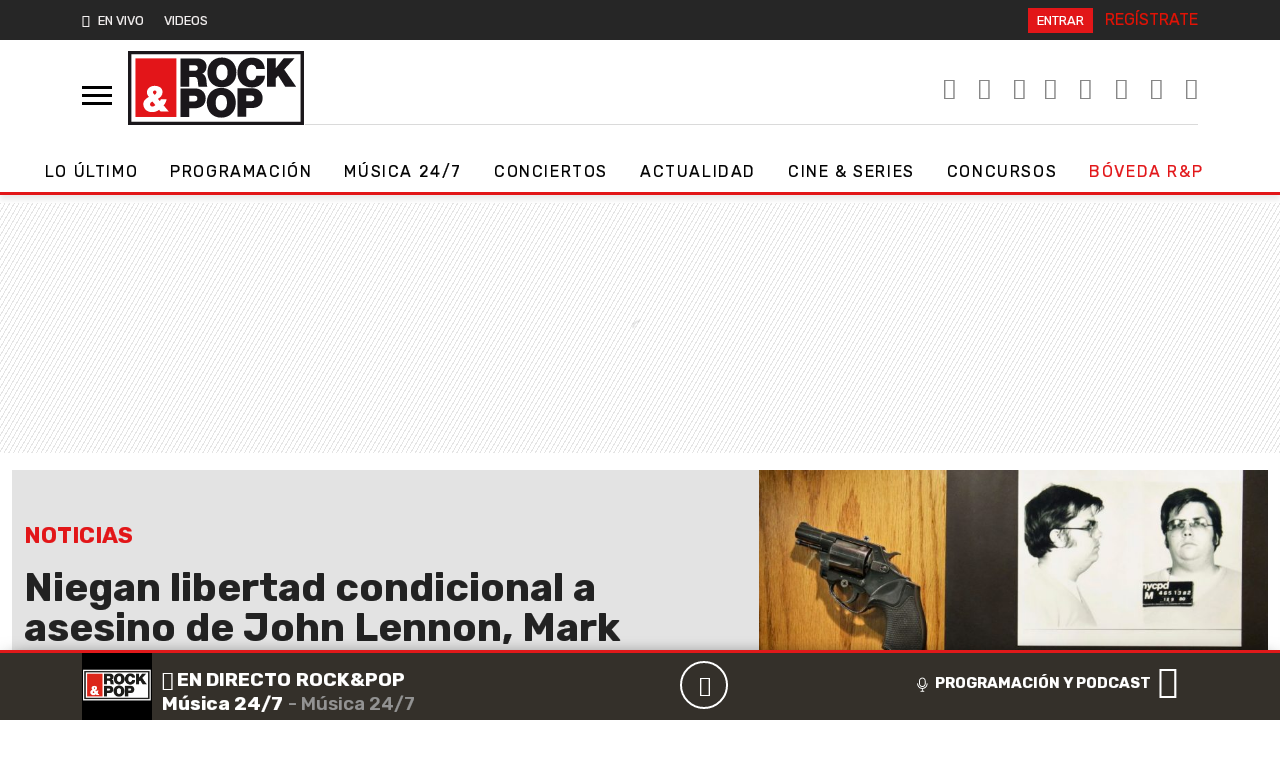

--- FILE ---
content_type: application/x-javascript;charset=utf-8
request_url: https://smetrics.rockandpop.cl/id?d_visid_ver=5.4.0&d_fieldgroup=A&mcorgid=2387401053DB208C0A490D4C%40AdobeOrg&mid=74112596353861722392845163803652755523&ts=1769128521189
body_size: -39
content:
{"mid":"74112596353861722392845163803652755523"}